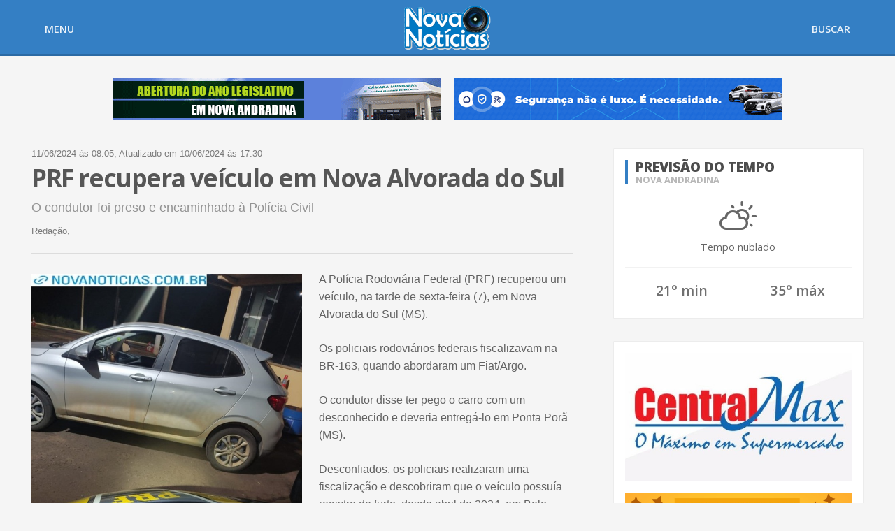

--- FILE ---
content_type: text/html; charset=utf-8
request_url: https://novanoticias.com.br/noticias/policia/prf-recupera-veiculo-em-nova-alvorada-do-sul
body_size: 5009
content:
<!doctype html> <html class=no-js lang=pt-br> <head> <link rel="shortcut icon" type="image/x-icon" href="/assets/icon-36f7c735285a8f7a03ab0d90bfd58ed4002e5baa68cc4748a6d9e312f280227c.png"/> <meta charset=utf-8> <meta http-equiv=X-UA-Compatible content="IE=edge"> <meta name=viewport content="width=device-width, initial-scale=1"> <meta name=theme-color content="#347FC4"> <title>PRF recupera veículo em Nova Alvorada do Sul - Nova Notícias</title> <meta name=description content="O condutor foi preso e encaminhado à Polícia Civil"/> <meta property="og:title" content="PRF recupera veículo em Nova Alvorada do Sul - Nova Notícias"/> <meta property="og:description" content="O condutor foi preso e encaminhado à Polícia Civil "/> <meta property="og:url" content="https://novanoticias.com.br/noticias/policia/prf-recupera-veiculo-em-nova-alvorada-do-sul"/> <meta property="og:image" content="https://cdn1.novanoticias.com.br//uploads/rails_admin_content_builder/content_builder_image/image/59701/left_or_right_9b23ae06-0f6d-4dfe-9a6a-9d34527497f6.jpeg"/> <meta property="og:image:url" content="https://cdn1.novanoticias.com.br//uploads/rails_admin_content_builder/content_builder_image/image/59701/left_or_right_9b23ae06-0f6d-4dfe-9a6a-9d34527497f6.jpeg"/> <meta property="og:image:type" content="image/jpeg"/> <meta property="og:image:width" content=1080 /> <meta property="og:image:height" content=1080 /> <meta property="og:type" content=article /> <meta property="og:article:author" content="Redação"/> <meta property="og:article:section" content="Polícia"/> <meta property="og:article:published_time" content="2024-06-11T08:05:00Z"/> <meta property="og:locale" content=pt_BR /> <meta property="og:site_name" content="Nova Notícias"/> <meta name="twitter:card" content=summary /> <meta name="twitter:title" content="PRF recupera veículo em Nova Alvorada do Sul - Nova Notícias"/> <meta name="twitter:description" content="O condutor foi preso e encaminhado à Polícia Civil "/> <meta name="twitter:url" content="https://novanoticias.com.br/noticias/policia/prf-recupera-veiculo-em-nova-alvorada-do-sul"/> <meta name="twitter:image" content="https://cdn1.novanoticias.com.br//uploads/rails_admin_content_builder/content_builder_image/image/59701/left_or_right_9b23ae06-0f6d-4dfe-9a6a-9d34527497f6.jpeg"/> <meta name="twitter:image:width" content=1080 /> <meta name="twitter:image:height" content=1080 /> <meta name=csrf-param content=authenticity_token /> <meta name=csrf-token content="GgI9nwerhJqVLxU+T9qc2PdhYfT2QbziplpzbZkrnVTzpDIqzELDojDk4yaDcAVXiKJv+JfkkDWkZCXPN9i1Hg=="/> <link href="https://fonts.googleapis.com/css?family=Open+Sans:300,400,600,700,800" rel=stylesheet> <link rel=stylesheet href="https://code.ionicframework.com/ionicons/2.0.1/css/ionicons.min.css"> <link rel=stylesheet href="https://cdn.rawgit.com/erikflowers/weather-icons/master/css/weather-icons.css"/> <link rel=manifest href="/manifest.json"/> <link rel=stylesheet media=all href="/assets/application-81f40d877f2bed484ba2edadb523e1c722253ce10d252531d7ff76a8647ae454.css" data-turbolinks-track=true /> <script src="/assets/application-898e9a1e92a7a8a9ee65288f3f3bb9409680dcdd8fd83dca97f300ee5bf34456.js" data-turbolinks-track=true></script> <script src="/assets/main_sw-226d5d8368b8b74776018fa2c50b4736ec948612b9bb23824b66ea5bbd7612a9.js" data-turbolinks-track=reload></script> <script src="/assets/modernizr-8481664570e5ab5ceb946d261f4680454caef5d1af725d82d07c499da4cced57.js"></script> </head> <script data-cfasync=false id=clever-core>
      /* <![CDATA[ */
      (function (document, window) {
      var a, c = document.createElement("script"), f = window.frameElement;

      c.id = "CleverCoreLoader72471";
      c.src = "https://scripts.cleverwebserver.com/cd267f07a2366e7652d9bebb35c11798.js";

      c.async = !0;
      c.type = "text/javascript";
      c.setAttribute("data-target", window.name || (f && f.getAttribute("id")));
      c.setAttribute("data-callback", "put-your-callback-function-here");
      c.setAttribute("data-callback-url-click", "put-your-click-macro-here");
      c.setAttribute("data-callback-url-view", "put-your-view-macro-here");

      try {
          a = parent.document.getElementsByTagName("script")[0] || document.getElementsByTagName("script")[0];
      } catch (e) {
          a = !1;
      }

      a || (a = document.getElementsByTagName("head")[0] || document.getElementsByTagName("body")[0]);
      a.parentNode.insertBefore(c, a);
  })(document, window);
  /* ]]> */
  </script> <body> <header class=header> <div class=container> <button class="header__btn header__btn--nav" href="#"> <span class=ion-android-menu></span> <span class=header__text>Menu</span> </button> <div class="logo header__logo"> <a class=logo__link href="/"> <img alt="Nova Notícias" class=logo__image src="/assets/logo-09e1875c82b47774a4f676e6f82986605c3b0bc7f1163c8d03e0e90ebe7a804b.png"/> </a> </div> <a class="header__btn header__btn--search" href="/busca"> <span class=header__text>Buscar</span> <span class="header__icon ion-search"></span> </a> </div> </header> <nav class=nav> <div class=container> <ul class=nav__list> <li class=nav__item> <a class=nav__link href="/">Capa</a> </li> <li class="nav__item nav__item--drop"> <a class="nav__link link--prevent" href="#"> Editorias <span class="icon--right ion-ios-arrow-down"></span> </a> <ul class="nav-drop nav-drop--three"> <li class=nav-drop__item> <a class=nav-drop__link href="/noticias/brasil">Brasil</a> </li> <li class=nav-drop__item> <a class=nav-drop__link href="/noticias/cotidiano">Cotidiano</a> </li> <li class=nav-drop__item> <a class=nav-drop__link href="/noticias/economia">Economia</a> </li> <li class=nav-drop__item> <a class=nav-drop__link href="/noticias/esportes">Esportes</a> </li> <li class=nav-drop__item> <a class=nav-drop__link href="/noticias/geral">Geral</a> </li> <li class=nav-drop__item> <a class=nav-drop__link href="/noticias/internacional">Internacional</a> </li> <li class=nav-drop__item> <a class=nav-drop__link href="/noticias/policia">Polícia</a> </li> <li class=nav-drop__item> <a class=nav-drop__link href="/noticias/politica">Política</a> </li> <li class=nav-drop__item> <a class=nav-drop__link href="/noticias/regiao">Região</a> </li> <li class=nav-drop__item> <a class=nav-drop__link href="/noticias/saude">Saúde</a> </li> <li class=nav-drop__item> <a class=nav-drop__link href="/noticias/tecnologia">Tecnologia</a> </li> <li class=nav-drop__item> <a class=nav-drop__link href="/noticias/variedades">Variedades</a> </li> </ul> </li> <li class=nav__item> <a class=nav__link href="/albuns">Fotos</a> </li> <li class=nav__item> <a class=nav__link href="/videos">Vídeos</a> </li> <li class=nav__item> <a class=nav__link href="/anuncie">Anuncie</a> </li> <li class=nav__item> <a class=nav__link href="/expediente">Expediente</a> </li> <li class=nav__item> <a class=nav__link href="/fale-conosco">Fale conosco</a> </li> <li class="nav__item nav__item--right"> <a class=nav__link href="/noticias">Últimas Notícias</a> </li> </ul> </div> </nav> <div class=container> <div class="banners banners--header"> <div class=banner> <a target="" href="javascript:void(0)"><img src="https://cdn1.novanoticias.com.br//uploads/banner_ad/file_ad/806/468x60-Ano-legislativo.gif" alt="468x60 ano legislativo"/></a> </div> <div class=banner> <a target="" href="javascript:void(0)"><img src="https://cdn1.novanoticias.com.br//uploads/banner_ad/file_ad/790/Conquista-seguros.gif" alt="Conquista seguros"/></a> </div> </div> </div> <div class=main> <div class=container> <div class=content> <article class=cb itemscope itemtype="http://schema.org/NewsArticle"> <header class=cb-header> <p class=cb-date> <span itemprop=dateCreated> 11/06/2024 às 08:05, </span> <span itemprop=dateModified> Atualizado em 10/06/2024 às 17:30 </span> </p> <h1 class=cb-title itemprop=name> PRF recupera veículo em Nova Alvorada do Sul </h1> <p class=cb-summary itemprop=description> O condutor foi preso e encaminhado à Polícia Civil </p> <div class=cb-info itemprop=author> Redação, </div> </header> <div itemprop=articleBody> <div class=cb-content> <div class=cb-tools> <a class="cb-tools__btn cb-tools__btn--move fa fa-arrows" href="#"></a><a class="cb-tools__btn cb-tools__btn--delete fa fa-trash" href="#_psl8mine9"></a> </div> <figure class="cb-figure cb-figure--left"><div class=cb-figure__clip> <img src="https://cdn1.novanoticias.com.br//uploads/rails_admin_content_builder/content_builder_image/image/59701/left_or_right_9b23ae06-0f6d-4dfe-9a6a-9d34527497f6.jpeg" alt="Cb image default"><div class="cb-tools cb-tools--center"><a class="cb-tools__btn cb-tools__btn--upload fa fa-camera" href="#_psl8mine9"></a></div> </div> <figcaption class="cb-figcaption cb-text medium-editor-element">Divulgação</figcaption></figure><div class="cb-text medium-editor-element"> <p>A Polícia Rodoviária Federal (PRF) recuperou um veículo, na tarde de sexta-feira (7), em Nova Alvorada do Sul (MS). </p> <p>Os policiais rodoviários federais fiscalizavam na BR-163, quando abordaram um Fiat/Argo. </p> <p>O condutor disse ter pego o carro com um desconhecido e deveria entregá-lo em Ponta Porã (MS). </p> <p>Desconfiados, os policiais realizaram uma fiscalização e descobriram que o veículo possuía registro de furto, desde abril de 2024, em Belo Horizonte (MG).</p> <p>O condutor foi preso e encaminhado à Polícia Civil em Nova Alvorada do Sul.</p> <p></p> </div> </div> </div> </article> <div class="banners banners--content"> </div> <div class=section__footer> <div class=section__nav> <a class="link link--left link--small" href="javascript:history.back()"> <span class="icon--left ion-ios-arrow-thin-left"></span> Voltar </a> <a class="link link--left link--small" href="/noticias/policia/prf-recupera-veiculo-em-nova-alvorada-do-sul/imprimir"> <span class="icon--left ion-android-print"></span> Imprimir </a> </div> <div class=section__social> <span class=social__caption>Compartilhar</span> <a class="icon__btn icon__btn--small" target=_blank href="https://www.facebook.com/share.php?u=https://novanoticias.com.br/noticias/policia/prf-recupera-veiculo-em-nova-alvorada-do-sul&title=PRF recupera veículo em Nova Alvorada do Sul"> <span class=ion-social-facebook></span> </a> <a class="icon__btn icon__btn--small" target=_blank href="https://twitter.com/intent/tweet?status=PRF recupera veículo em Nova Alvorada do Sul - https://novanoticias.com.br/noticias/policia/prf-recupera-veiculo-em-nova-alvorada-do-sul"> <span class=ion-social-twitter></span> </a> <a class="icon__btn icon__btn--small" target=_blank href="https://plus.google.com/share?url=https://novanoticias.com.br/noticias/policia/prf-recupera-veiculo-em-nova-alvorada-do-sul"> <span class=ion-social-googleplus-outline></span> </a> <a class="icon__btn icon__btn--small" href="whatsapp://send?text=PRF recupera veículo em Nova Alvorada do Sul - https://novanoticias.com.br/noticias/policia/prf-recupera-veiculo-em-nova-alvorada-do-sul" data-action="share/whatsapp/share"> <span class=ion-social-whatsapp-outline></span> </a> </div> </div> <div class=comments> <div class=section__header> <h3 class=section__title>Comentários</h3> <p class=section__caption> Os comentários são de responsabilidade exclusiva de seus autores e não representam a opinião deste site. </p> </div> <div class=comments__content> <div class="comments__facebook fb-comments" data-href="https://novanoticias.com.br/noticias/policia/prf-recupera-veiculo-em-nova-alvorada-do-sul" data-width="100%" data-numposts=5></div> </div> </div> </div> <div class=aside> <aside class="aside__item aside__item--climate"> <div class=aside__header> <h1 class=aside__title>Previsão do tempo</h1> <p class=aside__caption>Nova Andradina</p> </div> <div class=climate> <span class="climate__icon wi wi-yahoo-28"></span> <div class=climate__text> <p>Tempo nublado</p> </div> <div class=climate__range> <div class=climate__min> <div> <span class="icon--left ion-arrow-down-c"></span> 21&deg; min </div> </div> <div class=climate__max> <div> <span class="icon--left ion-arrow-up-c"></span> 35&deg; máx </div> </div> </div> </div> </aside> <div class="aside__item aside__item--banners"> <div class=banners> <div class=banner> <a target="" href="javascript:void(0)"><img src="https://cdn1.novanoticias.com.br//uploads/banner_ad/file_ad/619/CENTRAL_PADR_O.jpg" alt="Central padr o"/></a> </div> <div class=banner> <a target="" href="javascript:void(0)"><img src="https://cdn1.novanoticias.com.br//uploads/banner_ad/file_ad/743/Arte_do_Microfone_aberto.jpg" alt="Arte do microfone aberto"/></a> </div> <div class=banner> <a target="" href="javascript:void(0)"><img src="https://cdn1.novanoticias.com.br//uploads/banner_ad/file_ad/793/navcarnesnovo.gif" alt=Navcarnesnovo /></a> </div> <div class=banner> <a target="" href="javascript:void(0)"><img src="https://cdn1.novanoticias.com.br//uploads/banner_ad/file_ad/8/Continental---banner-2025.gif" alt="Continental banner 2025"/></a> </div> </div> </div> <aside class="aside__item aside__item--mostread"> <div class=aside__header> <h1 class=aside__title>Mais lidas</h1> <p class=aside__caption>Da semana</p> </div> <div class=placing> <ol class=placing__list> <li class=placing__item> <a class=placing__link href="/noticias/regiao/show-de-premios-aceb-2025-e-encerrado-com-grande-festa-e-premiacao-historica-em-bataypora"> <span class=placing__place>1</span> <p class=placing__caption> Região </p> <h2 class=placing__title> Show de Prêmios ACEB 2025 é encerrado com grande festa e premiação histórica em Batayporã </h2> </a> </li> <li class=placing__item> <a class=placing__link href="/noticias/esportes/campeonato-estadual-jogando-no-saraivao-ivinhema-fica-no-empate-com-o-dac"> <span class=placing__place>2</span> <p class=placing__caption> Esportes </p> <h2 class=placing__title> Campeonato estadual - Jogando no Saraivão, Ivinhema fica no empate com o DAC </h2> </a> </li> <li class=placing__item> <a class=placing__link href="/noticias/policia/caminhao-transportando-colheitadeira-cai-em-serra-e-duas-pessoas-morrem-em-ms"> <span class=placing__place>3</span> <p class=placing__caption> Polícia </p> <h2 class=placing__title> Caminhão transportando colheitadeira cai em serra e duas pessoas morrem em MS </h2> </a> </li> <li class=placing__item> <a class=placing__link href="/noticias/policia/pmr-do-vale-do-ivinhema-atende-acidente-na-ms-395-com-vitima-da-cidade-de-anaurilandia"> <span class=placing__place>4</span> <p class=placing__caption> Polícia </p> <h2 class=placing__title> PMR do Vale do Ivinhema atende acidente na MS-395 com vítima da cidade de Anaurilândia </h2> </a> </li> <li class=placing__item> <a class=placing__link href="/noticias/geral/ministerio-revisa-diretrizes-e-custeio-da-rede-de-saude-mental-do-sus"> <span class=placing__place>5</span> <p class=placing__caption> Geral </p> <h2 class=placing__title> Ministério revisa diretrizes e custeio da rede de saúde mental do SUS </h2> </a> </li> </ol> </div> </aside> <div class="aside__item aside__item--facebook"> <div class=facebook> <div class=fb-page data-href="https://www.facebook.com/portalnovanoticias/" data-small-header=false data-adapt-container-width=true data-hide-cover=false data-show-facepile=true></div> </div> </div> </div> </div> </div> <footer class=footer> <div class=footer-nav> <div class=container> <div class=footer__categories> <h2 class=footer__title>Editorias</h2> <ul class=footer__list> <li class="footer__item footer__item--three"> <a class=footer__link href="/noticias/brasil">Brasil</a> </li> <li class="footer__item footer__item--three"> <a class=footer__link href="/noticias/cotidiano">Cotidiano</a> </li> <li class="footer__item footer__item--three"> <a class=footer__link href="/noticias/economia">Economia</a> </li> <li class="footer__item footer__item--three"> <a class=footer__link href="/noticias/esportes">Esportes</a> </li> <li class="footer__item footer__item--three"> <a class=footer__link href="/noticias/geral">Geral</a> </li> <li class="footer__item footer__item--three"> <a class=footer__link href="/noticias/internacional">Internacional</a> </li> <li class="footer__item footer__item--three"> <a class=footer__link href="/noticias/policia">Polícia</a> </li> <li class="footer__item footer__item--three"> <a class=footer__link href="/noticias/politica">Política</a> </li> <li class="footer__item footer__item--three"> <a class=footer__link href="/noticias/regiao">Região</a> </li> <li class="footer__item footer__item--three"> <a class=footer__link href="/noticias/saude">Saúde</a> </li> <li class="footer__item footer__item--three"> <a class=footer__link href="/noticias/tecnologia">Tecnologia</a> </li> <li class="footer__item footer__item--three"> <a class=footer__link href="/noticias/variedades">Variedades</a> </li> </ul> </div> <div class=footer__company> <h2 class=footer__title>Institucional</h2> <ul class=footer__list> <li class=footer__item> <a class=footer__link href="/anuncie">Anuncie</a> </li> <li class=footer__item> <a class=footer__link href="/expediente">Expediente</a> </li> <li class=footer__item> <a class=footer__link href="/fale-conosco">Fale conosco</a> </li> </ul> </div> <div class=footer__company> <h2 class=footer__title>Multimídias</h2> <ul class=footer__list> <li class=footer__item> <a class=footer__link href="/albuns">Fotos</a> </li> <li class=footer__item> <a class=footer__link href="/videos">Vídeos</a> </li> </ul> </div> <div class=footer__social> <h2 class=footer__title>Contato</h2> <div class=footer__text> <p> <a href="/cdn-cgi/l/email-protection" class="__cf_email__" data-cfemail="6b0f0405110e0702190a0f02042b09040745080406450919">[email&#160;protected]</a> <br> <a href="/cdn-cgi/l/email-protection" class="__cf_email__" data-cfemail="7c181312061910155115110c0e19120f1d3c141308111d1510521f1311">[email&#160;protected]</a> <br> <a href="https://wa.me/5567999782254" target=_blank style="color: gray; text-decoration:none;">(67) 9 9978-2254</a> </p> </div> </div> </div> </div> <div class=footer-info> <div class=container> <small class=footer-info__small> 2026 - &copy; Nova Notícias - Todos os direitos reservados. <br> As notícias veiculadas no portal são de inteira responsabilidade de seus autores. </small> <div class=footer-info__author> Desenvolvido por: <a class=footer-info__link href="https://www.agenciaw3.digital/"> <img src="/assets/logo_w3-cba0498cf45838762a3189ecb7a805c850a0235090f6af83dafbfddae3be3bbd.svg" alt="Logo w3"/> </a> </div> </div> </div> </footer> <script data-cfasync="false" src="/cdn-cgi/scripts/5c5dd728/cloudflare-static/email-decode.min.js"></script><script defer src="https://static.cloudflareinsights.com/beacon.min.js/vcd15cbe7772f49c399c6a5babf22c1241717689176015" integrity="sha512-ZpsOmlRQV6y907TI0dKBHq9Md29nnaEIPlkf84rnaERnq6zvWvPUqr2ft8M1aS28oN72PdrCzSjY4U6VaAw1EQ==" data-cf-beacon='{"version":"2024.11.0","token":"cc09a8a8d42f4231ba94f41c583f9ee1","r":1,"server_timing":{"name":{"cfCacheStatus":true,"cfEdge":true,"cfExtPri":true,"cfL4":true,"cfOrigin":true,"cfSpeedBrain":true},"location_startswith":null}}' crossorigin="anonymous"></script>
</body> </html>